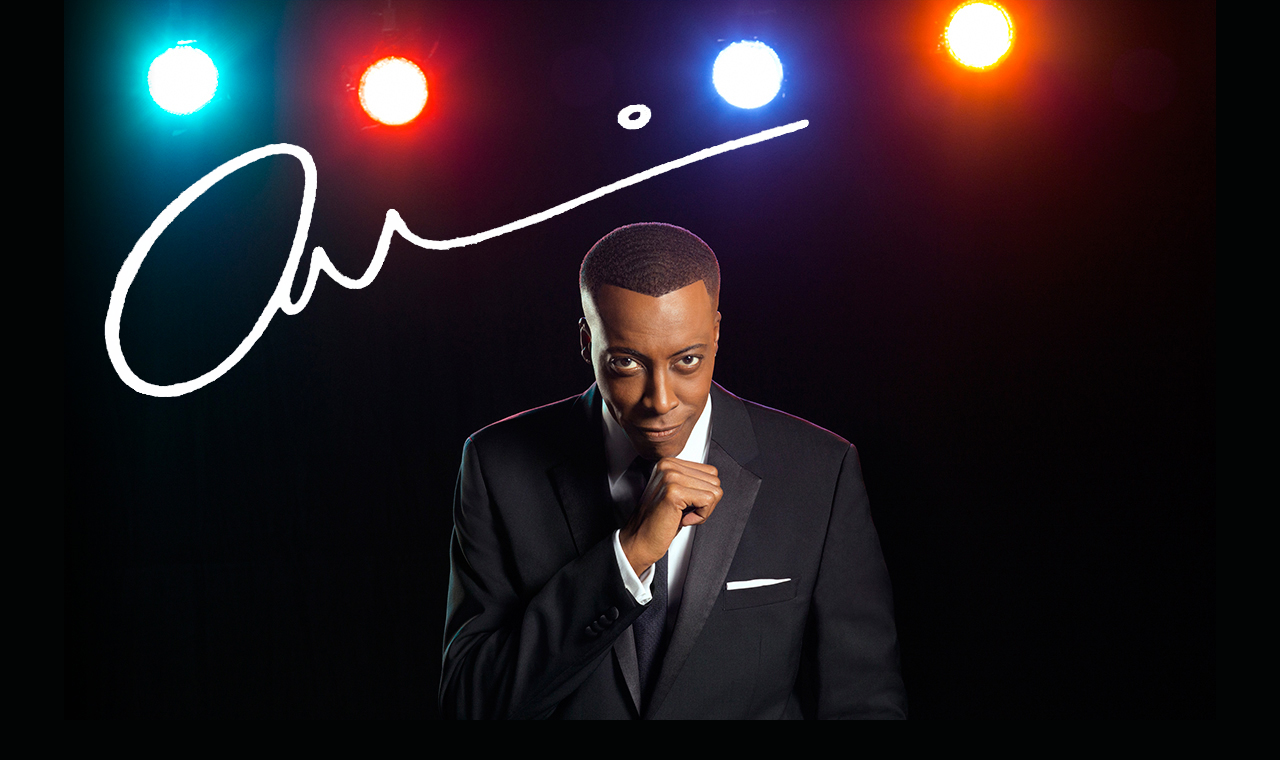

--- FILE ---
content_type: text/html; charset=UTF-8
request_url: http://arseniohall.com/
body_size: 2793
content:
<!doctype html>
<html>
<head>
<link rel='shortcut icon' href='favicon.ico' type='image/x-icon'/ >
<meta name="viewport" content="width=device-width, initial-scale=1">
<meta name="viewport" content="width=device-width, initial-scale=0.41, maximum-scale=1" />
<title>Arsenio Hall</title>
<link href="style.css" rel="stylesheet" type="text/css"><!--[if lt IE 9]>
<script src="http://html5shiv.googlecode.com/svn/trunk/html5.js"></script>
<![endif]-->
<script src="respond.min.js"></script>
</head>
	
	<style>
		h1 {
	font-family: Helvetica;
	font-size: 36px;
	text-transform: uppercase;
	line-height: 20px;
	color:#8f2500;
	text-align:center;
	font-weight:normal;
			margin-top: 15px;
}
	</style>

<body>

<div class="container">
<div class="signature"></div>
<div class="socialstop"><ul class="soc">
    <li><a class="soc-facebook" href="https://www.facebook.com/ArsenioHall"></a></li>
    <li><a class="soc-twitter" href="https://twitter.com/arseniohall"></a></li>
    <li><a class="soc-instagram" href="http://instagram.com/arseniohall"></a></li>
</ul></div>
<div class="redbar">
<ul>
<li><a href="#sidebar1"><img src="twitter.png">@ARSENIOHALL</a></li>
<li>|</li>
<li><a href="#sidebar2">UPCOMING DATES</a></li>
<li>|</li>
<li><a href="#contactbox">CONTACT</a></li>
</ul>
</div>
<div id="sidebar1"><a href="https://twitter.com/ArsenioHall"></a>
  <a class="twitter-timeline" href="https://twitter.com/ArsenioHall" data-widget-id="509010422733631488">Tweets by @ArsenioHall</a>
  <script>!function(d,s,id){var js,fjs=d.getElementsByTagName(s)[0],p=/^http:/.test(d.location)?'http':'https';if(!d.getElementById(id)){js=d.createElement(s);js.id=id;js.src=p+"://platform.twitter.com/widgets.js";fjs.parentNode.insertBefore(js,fjs);}}(document,"script","twitter-wjs");</script>
</div>


<div id="sidebar2">
	<h1>UPCOMING DATES</h1>
       


<p><strong>More Dates to Come<br>
Stay Tuned!</strong><br>
<br></p>





</div> 

<div id="contactbox">
<h1 style="align:center">CONTACT</h1>
<p><img src="ICM_logo.png" align="middle"></p>
<h2>AGENT</h2> 
<p>STEVE LEVINE<br>
<a href="tel:1-310-550-4000">(310) 550-4000</a></p>

<p>10250 CONSTELLATION BOULEVARD<br>
LOS ANGELES, CA 90067</p>

</div>
<div id="socialbot">
  <ul class="soc">
    <li><a class="soc-facebook" href="https://www.facebook.com/ArsenioHall"></a></li>
    <li><a class="soc-twitter" href="https://twitter.com/arseniohall"></a></li>
    <li><a class="soc-instagram" href="http://instagram.com/arseniohall"></a></li>
</ul>
<p><a href="index.html">BACK TO TOP</a></p><div class="footer"><p>Site designed and developed by <a href="http://lissinteractive.com" target="_blank">LISS Interactive</a></p></div>
</div>

 
 
</div>

</body>
</html>


--- FILE ---
content_type: text/css
request_url: http://arseniohall.com/style.css
body_size: 7808
content:
@charset "UTF-8";
body {
	
	background-color: #020404;
	margin: 0;
	padding: 0;
	height: 100%;
}

h2, h3, h4, h5, h6, p {
	margin-top: 0;

	
}
a img { 
	border: none;
}
a {
	color: #fff;
	text-decoration:none;
}
a:hover {
	color:#A28A8B;
}
.container {
	min-height: 100%;
	width: 1152px;
	height: 2680px;
	background-color: #020404;
	background-image:url(Arseniobkgd.jpg);
	background-repeat:no-repeat;
	margin: 0 auto; 
	margin-bottom: -50px; 

	
	
}
.container:after {
  content: "";
  display: block;
}
.footer, .container:after {
	height: 50px;
}

.signature {
	position:absolute;
	top: 0;
	width: 1152px;
	height: 425px;
	background-image:url(signature.png);
	background-repeat:no-repeat;
}
.redbar {
	height: 65px; 
	width:100%; 
	background-color:#8f2500;
	color: #fff;
	position:absolute;
	top: 864px;
	left: 0;
	
}
.redbar ul {
	text-align:center;
	
}
.redbar ul li {
	width: 33%;
	display:inline;
	margin:0 30px;
	padding: 0;
	font-family: Helvetica;
	font-size: 30px;
	text-transform: uppercase;
	line-height: 36px;
	text-align:center;
	
}

.redbar ul li a {
	text-decoration: none;
	color: #fff;
}
.redbar ul li a:hover {
	color:#A28A8B;
}
#sidebar1 {
	margin-top: 0;
	top: 950px;
	position: absolute;
	width: 500px;
	height: 330px;
	left: 40%;
	
}

#sidebar2 {
	width: 500px;
	height: auto;
	background-color:#333333;
	padding:5px 0px 5px 0px;
	
	border-radius: 5px;
	top: 1410px;
	position:fixed;
	margin-left:326px;
	overflow: scroll;
	
}
	
.sidebarhead {
	width: 500px;
	height:40px;
	padding:5px 0px 5px 0px;
	/*top: 1350px;
	position:fixed;
	margin-left:326px;*/
	

}
h1 {
	font-family: Helvetica;
	font-size: 36px;
	text-transform: uppercase;
	line-height: 20px;
	color:#8f2500;
	text-align:center;
	font-weight:normal;
}
#sidebar2 p {
	color:#cecece;
	font-family: Helvetica;
	font-size: 13px;
	line-height: 16px;
	margin-bottom: 10px;
	padding-bottom: 10px;
	text-align:center;
	border-bottom: 1px solid #444;
}
#contactbox {
	width: 500px;
	height: 800px;
	margin-left:326px;
	top: 1850px;
	position:fixed;
}
#contactbox p {
	color:#fff;
	font-family: Helvetica;
	font-size: 24px;
	line-height: 28px;
	text-align:center;
	padding-bottom: 10px;
}
#contactbox h1 {
	font-family: Helvetica;
	text-transform: uppercase;
	font-size: 36px;
	line-height: 40px;
	color:#8f2500;
	text-align:center;
	font-weight:normal;
}
#contactbox h2 {
	font-family: Helvetica;
	font-size: 30px;
	text-transform: uppercase;
	line-height: 46px;
	color:#fff;
	text-align:center;
	padding-top: 20px;
	font-weight:normal;
}

#socialbot {
	top: 2550px;
	position:absolute;
	height: 60px;
	text-align:center;
	display:inline-block;
	left: 45%;
}
#socialbot p {
	color:#cecece;
	font-family: Helvetica;
	font-size: 13px;
	line-height: 16px;
	margin-top: 10px;
	display:inline-block;
	
}
	
.socials {
	width: 500px;
	
}
.socialstop {
	width: 500px;
	top: 750px;
	position:absolute;
	right: 300px;
}


footer {
	bottom:0;
	padding: 0;
	background-color: none;
	width: 100%;
}

header, section, footer, aside, article, figure {
	display: block;
}
@font-face {
    font-family: 'si';
    src: url('socicon/socicon.eot');
    src: url('socicon/socicon.eot?#iefix') format('embedded-opentype'),
         url('socicon/socicon.woff') format('woff'),
         url('socicon/socicon.ttf') format('truetype'),
         url('socicon/socicon.svg#icomoonregular') format('svg');
    font-weight: normal;
    font-style: normal;
 
}
 
@media screen and (-webkit-min-device-pixel-ratio:0) {
    @font-face {
        font-family:si;
        src: url(socicon/socicon.svg) format(svg);
    }
}

.soc {
    overflow:hidden;
    margin:0; padding:0;
    list-style:none;
}

.soc li {
    display:inline-block;
    *display:inline;
    zoom:1;
}

.soc li a {
    font-family:si!important;
    font-style:normal;
    font-weight:400;
    -webkit-font-smoothing:antialiased;
    -moz-osx-font-smoothing:grayscale;
    -webkit-box-sizing:border-box;
    -moz-box-sizing:border-box;
    -ms-box-sizing:border-box;
    -o-box-sizing:border-box;
    box-sizing:border-box;
    overflow:hidden;
    text-decoration:none;
    text-align:center;
    display:block;
    position: relative;
    z-index: 1;
    width: 45px;
    height: 45px;
    line-height: 45px;
    font-size: 24px;
    -webkit-border-radius: 0px;
    -moz-border-radius: 0px;
    border-radius: 0px;
    margin-right: 20px;
    color: #ffffff;
    background-color: none;
}

.soc-icon-last{
    margin:0 !important;
}

.soc-facebook {
    background-color: #3e5b98;
}
.soc-facebook:before {
    content:'b';
}
.soc-twitter {
    background-color: #4da7de;
}
.soc-twitter:before {
    content:'a';
}
.soc-tumblr {
    background-color: #45556c;
}
.soc-tumblr:before {
    content:'z';
}
.soc-instagram {
    background-color: #9c7c6e;
}
.soc-instagram:before {
    content:'x';
}
.soc-google {
    background-color: #d93e2d;
}
.soc-google:before {
    content:'c';
}

/* Mobile Layout: 480px and below. */
@media only screen and (min-width: 320px) {
  
.container {
	min-height:100%;
	width: auto;
	background-image:url(ArsenioSmbkgd.jpg);
	background-repeat:no-repeat;
	
}
.redbar {
	position:absolute;
	left:0;
	top:0;
	float:left;
	
}
.redbar ul {
	text-align:left;
	
}
.redbar ul li {
	margin:0;
	padding:0 5px 0 0;
	text-align:left;
}
.redbar ul li img {
	display: none;
}
#sidebar1 {
	margin-bottom:40px;
	margin-top: 75%;
	margin-left: 17.5%;
	margin-right: 17.5%;
	width: 65%;
	display:block;
}
.sidebarhead {
	margin-left: 17.5%;
	margin-right: 17.5%;
	width: 65%;
	margin-bottom:10px;
	display:block;
}
#sidebar2{
	margin-left: 17.5%;
	margin-right: 17.5%;
	width: 65%;
	margin-bottom:20px;
	display:block;
	overflow:hidden;
	}
#contactbox {
	margin-left: 17.5%;
	margin-right: 17.5%;
	width: 65%;
}

.signature {
	background-size: 100%;
	position:inherit;
}
#socialbot {
	left: 35%;
}
.socialstop {
	top: 900px;
	right: 10px;
	position:absolute;
}


.soc li a {
	width: 25px;
    height: 25px;
    line-height: 25px;
    font-size: 14px;
	margin-right: 0px;
	margin-left: 20px;
	margin-top: 20px;
}

@media only screen and (min-width: 768px) {

#sidebar1, #sidebar2, .sidebarhead, #contactbox {
	position:inherit;
}

#signature {
		background-size: 100%;
		position:inherit;
}
.container {
	min-height: 100%;
	background-size: 100%; 
}
	.soc li a {
	width: 45px;
    height: 45px;
    line-height: 45px;
    font-size: 24px;
	margin-right: 10px;
}

@media only screen and (min-width: 1233px) {
	
.container {
	min-height: 100%;
	width: 1152px;
	height: 2680px;
	background-color: #020404;
	background-image:url(Arseniobkgd.jpg);
	background-repeat:no-repeat;
	margin: 0 auto; 
	margin-bottom: -50px; 

}

#sidebar1 {
	margin-top: 0;
	top: 950px;
	position: absolute;
	width: 500px;
	height: 330px;
	left: 40%;
	margin-left: 0;
	
}

#sidebar2 {
	width: 500px;
	height: 400px;
	position:absolute;
	left: 40%;
	margin-bottom:20px;
	margin-left: 0;
	overflow:scroll;
}
	
.sidebarhead {
	width: 500px;
	height:40px;
	position:absolute;
	margin-top: 0px;
	margin-bottom: 20px;
	margin-left: 0;
	left: 40%;
}
#contactbox {
	width: 500px;
	height: 800px;
	position:absolute;
	left: 40%;
	margin-left: 0;
}

.signature {
		background-size: auto;
		position:inherit;
}
.redbar {
	height: 65px; 
	width:100%; 
	background-color:#8f2500;
	color: #fff;
	position:absolute;
	top: 864px;
	left: 0;
	
}
.redbar ul {
	text-align:center;
}

.redbar ul li {
	width: 33%;
	display:inline;
	margin:0 30px;
	padding: 0;
	font-family: Helvetica;
	font-size: 30px;
	text-transform: uppercase;
	text-align:center;
	
}
.redbar ul li img {
	display:inline;
}
#socialbot {
	top: 2570px;
	position: absolute;
	height: 60px;
	text-align: center;
	display: inline-block;
	left: 45%;
	margin-left: 0;
}
.socialstop {
	margin-top: 0px;
	width: 500px;
	top: 750px;
	position:absolute;
	right: 10px;
}
}
